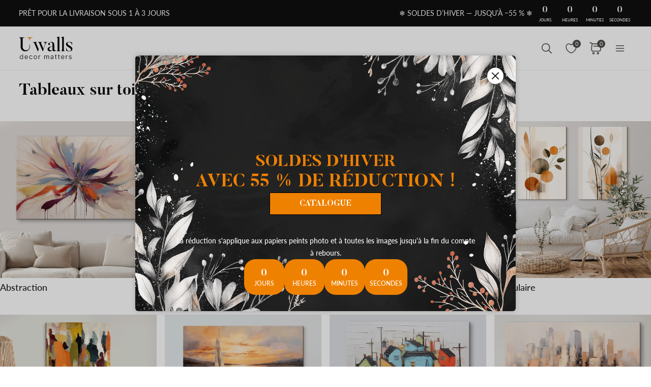

--- FILE ---
content_type: text/html; charset=UTF-8
request_url: https://uwalls.fr/ajax/getcartitemscount
body_size: -62
content:
{"cart_items_count":0,"analytics_data":{"country":"US","state":"","state_code":"","device_type":"desktop","timestamp":1769138779}}